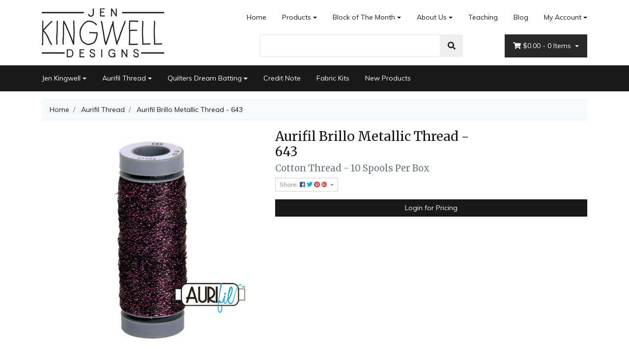

--- FILE ---
content_type: text/html; charset=utf-8
request_url: https://www.jenkingwelldesigns.com/aurifil-brillo-metallic-thread-643
body_size: 21635
content:
<!DOCTYPE html>
<html lang="en">
<head itemscope itemtype="http://schema.org/WebSite">
	<meta http-equiv="Content-Type" content="text/html; charset=utf-8"/>
<meta name="keywords" content="Aurifil,Aurifil Brillo Metallic Thread - 643"/>
<meta name="description" content="Aurifil Brillo Metallic Thread - 643 - Aurifil"/>
<meta name="viewport" content="width=device-width, initial-scale=1, shrink-to-fit=no">
<meta name="csrf-token" content="f4110aa7f5ee51e17db65b2856dc4f802bf84fb1,b6171e56e3025ee3547abc8bf7ecf3bf7b617b6f,1768900556"/>
<meta property="og:image" content="https://www.jenkingwelldesigns.com/assets/full/BRLO643.jpg?20200709032025"/>
<meta property="og:title" content="Aurifil Brillo Metallic Thread - 643"/>
<meta property="og:site_name" content="jenkingwelldesigns.com"/>
<meta property="og:type" content="product"/>
<meta property="og:url" content="https://www.jenkingwelldesigns.com/aurifil-brillo-metallic-thread-643"/>
<meta property="og:description" content="Aurifil Brillo Metallic Thread - 643 - Aurifil"/>
<title itemprop='name'>Aurifil Brillo Metallic Thread - 643</title>
<link rel="canonical" href="https://www.jenkingwelldesigns.com/aurifil-brillo-metallic-thread-643" itemprop="url"/>
<link rel="shortcut icon" href="/assets/favicon_logo.png?1761173170"/>
<!-- Neto Assets -->
<link rel="dns-prefetch preconnect" href="//assets.netostatic.com">
<link rel="dns-prefetch" href="//use.fontawesome.com">
<link rel="dns-prefetch" href="//google-analytics.com">
<link rel="stylesheet" type="text/css" href="https://use.fontawesome.com/releases/v5.7.2/css/all.css" media="all"/>
<link rel="stylesheet" type="text/css" href="https://cdn.neto.com.au/assets/neto-cdn/jquery_ui/1.12.1/jquery-ui.min.css" media="all"/>
<!--[if lte IE 8]>
	<script type="text/javascript" src="https://cdn.neto.com.au/assets/neto-cdn/html5shiv/3.7.0/html5shiv.js"></script>
	<script type="text/javascript" src="https://cdn.neto.com.au/assets/neto-cdn/respond.js/1.3.0/respond.min.js"></script>
<![endif]-->
<!-- Begin: Script 101 -->
<!-- Google Analytics -->
<script>
(function(i,s,o,g,r,a,m){i['GoogleAnalyticsObject']=r;i[r]=i[r]||function(){
(i[r].q=i[r].q||[]).push(arguments)},i[r].l=1*new Date();a=s.createElement(o),
m=s.getElementsByTagName(o)[0];a.async=1;a.src=g;m.parentNode.insertBefore(a,m)
})(window,document,'script','//www.google-analytics.com/analytics.js','ga');
ga('create', 'UA-189045656-1', 'auto');
</script>
<!-- End Google Analytics -->
<!-- End: Script 101 -->


	<link rel="preload" href="/assets/themes/2020-01-storefront-385535/css/app.css?1761173170" as="style">
	<link rel="preload" href="/assets/themes/2020-01-storefront-385535/css/style.css?1761173170" as="style">
	<link class="theme-selector" rel="stylesheet" type="text/css" href="/assets/themes/2020-01-storefront-385535/css/app.css?1761173170" media="all"/>
	<link rel="stylesheet" type="text/css" href="/assets/themes/2020-01-storefront-385535/css/style.css?1761173170" media="all"/>
</head>
<body id="n_product" class="n_2020-01-storefront-385535">
	<div class="container wrapper-header">
		<div class="row py-3 align-items-center">
			<div class="col-12 col-sm-4 wrapper-logo text-center text-sm-left">
				<a href="https://www.jenkingwelldesigns.com" title="Jen Kingwell Designs">
					<img class="logo" src="/assets/website_logo.png?1761173170" alt="Jen Kingwell Designs" />
				</a>
			</div>
			<div class="col-12 col-sm-8">
				<div class="row">
					<div class="d-none d-sm-block col-12 text-right">
						<ul class="nav justify-content-end pb-3"><li class="nav-item ">
									<a href="/" class="nav-link ">Home</a>
									</li><li class="nav-item dropdown dropdown-hover ">
									<a href="/products/" class="nav-link dropdown-toggle">Products</a>
									<ul class="dropdown-menu">
											<li class="">
									<a href="https://www.jenkingwelldesigns.com/new-products/~-224" class="nuhover dropdown-item ">New Products</a>
									</li><li class="">
									<a href="/jen-kingwell/" class="nuhover dropdown-item ">Jen Kingwell Products</a>
									</li><li class="">
									<a href="/aurifil-thread/" class="nuhover dropdown-item ">Aurifil Thread Products</a>
									</li><li class="">
									<a href="/discount-aurifil-colour-bundles/" class="nuhover dropdown-item ">Discount Aurifil Colour Bundles</a>
									</li><li class="">
									<a href="/quilters-dream-batting/" class="nuhover dropdown-item ">Quilters Dream Batting Products</a>
									</li><li class="">
									<a href="/online-classes-with-jen/" class="nuhover dropdown-item ">Online Classes</a>
									</li><li class="">
									<a href="/pattern_clarifications" class="nuhover dropdown-item ">Pattern Clarifications & Corrections</a>
									</li><li class="">
									<a href="/hints-and-tips/" class="nuhover dropdown-item ">Hints & Tips</a>
									</li>
										</ul>
									</li><li class="nav-item dropdown dropdown-hover ">
									<a href="/block-of-the-month/" class="nav-link dropdown-toggle">Block of The Month</a>
									<ul class="dropdown-menu">
											<li class="">
									<a href="https://www.jenkingwelldesigns.com/pick-a-petal/" class="nuhover dropdown-item ">Pick a Petal</a>
									</li><li class="">
									<a href="https://www.jenkingwelldesigns.com/block-of-maroc/" class="nuhover dropdown-item ">Block of Maroc</a>
									</li><li class="">
									<a href="/bom/burrows-boughs/" class="nuhover dropdown-item ">Burrows & Boughs</a>
									</li><li class="">
									<a href="/bom/caution-curves-ahead/" class="nuhover dropdown-item ">Caution! Curves Ahead</a>
									</li><li class="">
									<a href="/aurifil-thread-clubs/" class="nuhover dropdown-item ">Aurifil Thread Clubs</a>
									</li>
										</ul>
									</li><li class="nav-item dropdown dropdown-hover ">
									<a href="/about-us/" class="nav-link dropdown-toggle">About Us</a>
									<ul class="dropdown-menu">
											<li class="">
									<a href="/form/contact-us/" class="nuhover dropdown-item ">Contact Us</a>
									</li><li class="">
									<a href="/sales-reps/" class="nuhover dropdown-item ">Sales Reps</a>
									</li><li class="">
									<a href="/store-finder/" class="nuhover dropdown-item ">Store Finder</a>
									</li>
										</ul>
									</li><li class="nav-item ">
									<a href="/wheres-jen/" class="nav-link ">Teaching</a>
									</li><li class="nav-item ">
									<a href="/blog/" class="nav-link ">Blog</a>
									</li><li class="nav-item dropdown dropdown-hover">
										<a class="nav-link pr-0 dropdown-toggle" href="https://www.jenkingwelldesigns.com/_myacct" aria-label="Account dropdown">My Account</a>
										<ul class="dropdown-menu">
											<li><a class="dropdown-item" href="https://www.jenkingwelldesigns.com/_myacct">Account Home</a></li>
											<li><a class="dropdown-item" href="https://www.jenkingwelldesigns.com/_myacct#orders">Orders</a></li>
											<li><a class="dropdown-item" href="https://www.jenkingwelldesigns.com/_myacct#quotes">Quotes</a></li>
											<li><a class="dropdown-item" href="https://www.jenkingwelldesigns.com/_myacct/payrec">Pay Invoices</a></li>
											<li><a class="dropdown-item" href="https://www.jenkingwelldesigns.com/_myacct/favourites">Favourites</a></li>
											<li><a class="dropdown-item" href="https://www.jenkingwelldesigns.com/_myacct/wishlist">Wishlists</a></li>
											<li><a class="dropdown-item" href="https://www.jenkingwelldesigns.com/_myacct/warranty">Resolution Centre</a></li>
											<li><a class="dropdown-item" href="https://www.jenkingwelldesigns.com/_myacct/edit_account">Edit My Details</a></li>
											<li><a class="dropdown-item" href="https://www.jenkingwelldesigns.com/_myacct/edit_address">Edit My Address Book</a></li>
											<li class="divider"></li>
											<span nloader-content-id="0qbnqL6nOcN-CSLaU0GU3fL6-LTnwvVqYnooCD9erc84aRuy77rwMz-AvD2G3RY79UGsf-03B6tEwCHzjdbuxA" nloader-content="[base64]" nloader-data="2Pi9jXLm9PjqKbsYvX9hrFbDY8Xs9Ag7jlAdDIkuCWU"></span></ul>
									</li>
								</ul>
					</div>
				</div>
				<div class="row">
					<div class="col-12 col-sm-6 col-md-7 offset-md-1">
						<div class="header-search pt-3 pt-sm-0">
							<form name="productsearch" method="get" action="/">
								<input type="hidden" name="rf" value="kw" />
								<div class="input-group input-group-lg">
									<input class="form-control ajax_search" value="" id="name_search" autocomplete="off" name="kw" type="text" />
									<span class="input-group-append">
										<button type="submit" value="Search" class="btn btn-default"><i class="fa fa-search"></i></button>
									</span>
								</div>
							</form>
						</div>
					</div>
					<div class="col-sm-5 col-md-4 d-none d-sm-block">
						<div id="header-cart" class="btn-group float-right">
							<a href="https://www.jenkingwelldesigns.com/_mycart?tkn=cart&ts=1768900556877333" class="btn btn-success dropdown-toggle" data-toggle="dropdown" id="cartcontentsheader">
								<i class="fa fa-shopping-cart"></i>
								<span rel="a2c_sub_total" class="d-none d-lg-inline-block">
								$0.00
								</span> -
								<span rel="a2c_item_count">0</span> Items
							</a>
							<ul class="dropdown-menu">
									<li class="box" id="neto-dropdown">
										<div class="body padding" id="cartcontents"></div>
										<div class="footer"></div>
									</li>
								</ul>
							</div>
					</div>
				</div>
			</div>
		</div>
	</div>
 <!--   <div class="navbar navbar-default navbar-expand-md flex-md-row-reverse"> -->
    <nav class="navbar navbar-default navbar-small navbar-expand-md" role="navigation" aria-label="Main Menu">
		<ul class="nMobileNav">
		    <li><a href="#" class="nToggleMenu" data-target=".navbar-responsive-collapse"><span class="icon"><i class="fa fa-bars"></i></span><br>Menu</a></li> -->
			<li><a href="#" class="nToggleMenu" data-target=".navbar-responsive-collapse2"><span class="icon"><i class="fa fa-gift"></i></span><br>Shop</a></li>
<!--		<li><a href="/products"><span class="icon"><i class="fa fa-gift"></i></span><br>Shop</a></li> -->
			<li><a href="https://www.jenkingwelldesigns.com/_mycart?tkn=cart&ts=1768900556265741"><span class="icon">
			    <i class="fa fa-shopping-cart"></i></span><br>
				Cart (<span rel="a2c_item_count">0</span>)
			</a></li>
			<li><a href="/_myacct/"><span class="icon"><i class="fa fa-user"></i></span><br>Account</a></li>
		</ul>
		<div class="container">
			<div class="collapse navbar-collapse navbar-responsive-collapse2">
				<ul class="navbar-nav mr-auto">
					<li class="dropdown dropdown-hover">
								<a href="https://www.jenkingwelldesigns.com/jen-kingwell/" class="nav-link dropdown-toggle">Jen Kingwell</a>
								<ul class="dropdown-menu">
										<li class="">
									<a href="https://www.jenkingwelldesigns.com/jen-kingwell/booklets/" class="nuhover dropdown-item">Booklets</a>
									</li><li class="">
									<a href="https://www.jenkingwelldesigns.com/books/" class="nuhover dropdown-item">Books</a>
									</li><li class="">
									<a href="https://www.jenkingwelldesigns.com/english-paper-piecing/" class="nuhover dropdown-item">English Paper Piecing</a>
									</li><li class="">
									<a href="https://www.jenkingwelldesigns.com/jen-kingwell/foundation-paper-piecing/" class="nuhover dropdown-item">Foundation Paper Piecing</a>
									</li><li class="dropdown dropdown-hover">
									<a href="https://www.jenkingwelldesigns.com/jen-kingwell/collective/" class="nuhover dropdown-item">Jen Kingwell Collective</a>
									<ul class="dropdown-menu dropdown-menu-horizontal">
											<li><a class="dropdown-item pl-5 pl-sm-4" href="https://www.jenkingwelldesigns.com/jen-kingwell/jen-kingwell-collective/louise-papas/">Louise Papas</a></li>
										</ul>
									</li><li class="">
									<a href="https://www.jenkingwelldesigns.com/jen-kingwell/notions/" class="nuhover dropdown-item">Notions</a>
									</li><li class="">
									<a href="https://www.jenkingwelldesigns.com/jen-kingwell/patterns/" class="nuhover dropdown-item">Patterns</a>
									</li><li class="dropdown dropdown-hover">
									<a href="https://www.jenkingwelldesigns.com/jen-kingwell/postcard-projects/" class="nuhover dropdown-item">Postcard Projects</a>
									<ul class="dropdown-menu dropdown-menu-horizontal">
											<li><a class="dropdown-item pl-5 pl-sm-4" href="https://www.jenkingwelldesigns.com/postcard-partners/">Postcard Partners</a></li>
										</ul>
									</li><li class="">
									<a href="https://www.jenkingwelldesigns.com/jen-kingwell/templates/" class="nuhover dropdown-item">Templates</a>
									</li><li class="">
									<a href="https://www.jenkingwelldesigns.com/jen-kingwell/tempters/" class="nuhover dropdown-item">Tempters</a>
									</li>
									</ul>
								</li><li class="dropdown dropdown-hover">
								<a href="https://www.jenkingwelldesigns.com/aurifil-thread/" class="nav-link dropdown-toggle">Aurifil Thread</a>
								<ul class="dropdown-menu">
										<li class="dropdown dropdown-hover">
									<a href="https://www.jenkingwelldesigns.com/aurifil-thread/cotton-12wt/" class="nuhover dropdown-item">Cotton 12wt</a>
									<ul class="dropdown-menu dropdown-menu-horizontal">
											<li><a class="dropdown-item pl-5 pl-sm-4" href="https://www.jenkingwelldesigns.com/aurifil-thread/cotton/12wt-50m-spool/">12wt 50m Spool</a></li><li><a class="dropdown-item pl-5 pl-sm-4" href="https://www.jenkingwelldesigns.com/aurifil-thread/cotton/12wt-325m-spool/">12wt 325m Spool</a></li>
										</ul>
									</li><li class="dropdown dropdown-hover">
									<a href="https://www.jenkingwelldesigns.com/aurifil-thread/cotton-28wt/" class="nuhover dropdown-item">Cotton 28wt</a>
									<ul class="dropdown-menu dropdown-menu-horizontal">
											<li><a class="dropdown-item pl-5 pl-sm-4" href="https://www.jenkingwelldesigns.com/aurifil-thread/cotton/28wt-100m-spool/">28wt 100m Spool</a></li><li><a class="dropdown-item pl-5 pl-sm-4" href="https://www.jenkingwelldesigns.com/aurifil-thread/cotton/28wt-750m-spool/">28wt 750m Spool</a></li><li><a class="dropdown-item pl-5 pl-sm-4" href="https://www.jenkingwelldesigns.com/28wt-3300m-cone/">28wt 3300m cone</a></li>
										</ul>
									</li><li class="dropdown dropdown-hover">
									<a href="https://www.jenkingwelldesigns.com/aurifil-thread/cotton-40wt/" class="nuhover dropdown-item">Cotton 40wt</a>
									<ul class="dropdown-menu dropdown-menu-horizontal">
											<li><a class="dropdown-item pl-5 pl-sm-4" href="https://www.jenkingwelldesigns.com/aurifil-thread/cotton/40wt-150m-spool/">40wt 150m Spool</a></li><li><a class="dropdown-item pl-5 pl-sm-4" href="https://www.jenkingwelldesigns.com/aurifil-thread/cotton/40wt-1000m-spool/">40wt 1000m Spool</a></li><li><a class="dropdown-item pl-5 pl-sm-4" href="https://www.jenkingwelldesigns.com/40-3wt-3000m-cone/">40/3wt 3000m cone</a></li><li><a class="dropdown-item pl-5 pl-sm-4" href="https://www.jenkingwelldesigns.com/aurifil-thread/cotton-40wt/40wt-4700m-cone/">40wt 4700m Cone</a></li>
										</ul>
									</li><li class="dropdown dropdown-hover">
									<a href="https://www.jenkingwelldesigns.com/aurifil-thread/cotton/" class="nuhover dropdown-item">Cotton 50wt</a>
									<ul class="dropdown-menu dropdown-menu-horizontal">
											<li><a class="dropdown-item pl-5 pl-sm-4" href="https://www.jenkingwelldesigns.com/aurifil-thread/cotton/50wt-200m-spool/">50wt 200m Spool</a></li><li><a class="dropdown-item pl-5 pl-sm-4" href="https://www.jenkingwelldesigns.com/aurifil-thread/cotton/50wt-1300m-spool/">50wt 1300m Spool</a></li><li><a class="dropdown-item pl-5 pl-sm-4" href="https://www.jenkingwelldesigns.com/50wt-5900m-cone/">50wt 5900m Cone</a></li>
										</ul>
									</li><li class="dropdown dropdown-hover">
									<a href="https://www.jenkingwelldesigns.com/aurifil-thread/cotton/80wt-280m-spool/" class="nuhover dropdown-item">Cotton 80wt</a>
									<ul class="dropdown-menu dropdown-menu-horizontal">
											<li><a class="dropdown-item pl-5 pl-sm-4" href="https://www.jenkingwelldesigns.com/aurifil-thread/cotton-80wt/80wt-280m-spool/">80wt 280m Spool</a></li>
										</ul>
									</li><li class="">
									<a href="https://www.jenkingwelldesigns.com/aurifil-thread/floss/" class="nuhover dropdown-item">Cotton Floss</a>
									</li><li class="">
									<a href="https://www.jenkingwelldesigns.com/colour-charts/" class="nuhover dropdown-item">Colour Charts</a>
									</li><li class="">
									<a href="https://www.jenkingwelldesigns.com/aurifil-thread/brillo-metallic/" class="nuhover dropdown-item">Brillo</a>
									</li><li class="dropdown dropdown-hover">
									<a href="https://www.jenkingwelldesigns.com/aurifil-thread/lana-wool/" class="nuhover dropdown-item">Lana Wool</a>
									<ul class="dropdown-menu dropdown-menu-horizontal">
											<li><a class="dropdown-item pl-5 pl-sm-4" href="https://www.jenkingwelldesigns.com/aurifil-thread/lana-wool/lana-12wt-50m-spool/">Wool 50m Spool</a></li><li><a class="dropdown-item pl-5 pl-sm-4" href="https://www.jenkingwelldesigns.com/aurifil-thread/lana-wool/lana-12wt-350m-spool/">Wool 350m Spool</a></li>
										</ul>
									</li><li class="">
									<a href="https://www.jenkingwelldesigns.com/aurifil-thread-accessories/" class="nuhover dropdown-item">Aurifil Thread Accessories</a>
									</li><li class="">
									<a href="https://www.jenkingwelldesigns.com/cotton-8wt/" class="nuhover dropdown-item">Cotton 8wt</a>
									</li><li class="">
									<a href="https://www.jenkingwelldesigns.com/aurifil-thread/monofilament/" class="nuhover dropdown-item">Monofilament</a>
									</li><li class="">
									<a href="https://www.jenkingwelldesigns.com/polyester-36wt/" class="nuhover dropdown-item">Polyester 36wt</a>
									</li><li class="dropdown dropdown-hover">
									<a href="https://www.jenkingwelldesigns.com/aurifil-thread/thread-collections/" class="nuhover dropdown-item">Thread Collections</a>
									<ul class="dropdown-menu dropdown-menu-horizontal">
											<li><a class="dropdown-item pl-5 pl-sm-4" href="https://www.jenkingwelldesigns.com/aurifil-thread/thread-collections/color-builders/">Color Builders</a></li><li><a class="dropdown-item pl-5 pl-sm-4" href="https://www.jenkingwelldesigns.com/designer-thread-collections/">Designer Thread Collections</a></li><li><a class="dropdown-item pl-5 pl-sm-4" href="https://www.jenkingwelldesigns.com/discount-colour-bundles/">Discount Colour Bundles</a></li><li><a class="dropdown-item pl-5 pl-sm-4" href="https://www.jenkingwelldesigns.com/full-selection/">Full Selection</a></li>
										</ul>
									</li>
									</ul>
								</li><li class="dropdown dropdown-hover">
								<a href="https://www.jenkingwelldesigns.com/quilters-dream-batting/" class="nav-link dropdown-toggle">Quilters Dream Batting</a>
								<ul class="dropdown-menu">
										<li class="">
									<a href="https://www.jenkingwelldesigns.com/quilters-dream-batting/cotton-batting/" class="nuhover dropdown-item">Cotton Batting</a>
									</li><li class="">
									<a href="https://www.jenkingwelldesigns.com/quilters-dream-batting/cotton-polyester-blend-batting/" class="nuhover dropdown-item">Cotton/Polyester Blend Batting</a>
									</li><li class="">
									<a href="https://www.jenkingwelldesigns.com/quilters-dream-batting/polyester-batting/" class="nuhover dropdown-item">Polyester Batting</a>
									</li><li class="">
									<a href="https://www.jenkingwelldesigns.com/quilters-dream-batting/wool-batting/" class="nuhover dropdown-item">Wool Batting</a>
									</li>
									</ul>
								</li><li class="">
								<a href="https://www.jenkingwelldesigns.com/credit-note/" class="nav-link ">Credit Note </a>
								</li><li class="">
								<a href="https://www.jenkingwelldesigns.com/fabric-kits/" class="nav-link ">Fabric Kits</a>
								</li><li class="">
								<a href="https://www.jenkingwelldesigns.com/new-products/~-224" class="nav-link ">New Products</a>
								</li>
					</ul>
			</div>
			<div class="collapse navbar-responsive-collapse">
				<ul class="navbar-nav mr-auto"><li class="">
								<a href="/" class="nav-link ">Home</a>
								</li><li class="dropdown dropdown-hover">
								<a href="/products/" class="nav-link dropdown-toggle">Products</a>
								<ul class="dropdown-menu">
										<li class="">
									<a href="https://www.jenkingwelldesigns.com/new-products/~-224" class="nuhover dropdown-item">New Products</a>
									</li><li class="">
									<a href="/jen-kingwell/" class="nuhover dropdown-item">Jen Kingwell Products</a>
									</li><li class="">
									<a href="/aurifil-thread/" class="nuhover dropdown-item">Aurifil Thread Products</a>
									</li><li class="">
									<a href="/discount-aurifil-colour-bundles/" class="nuhover dropdown-item">Discount Aurifil Colour Bundles</a>
									</li><li class="">
									<a href="/quilters-dream-batting/" class="nuhover dropdown-item">Quilters Dream Batting Products</a>
									</li><li class="">
									<a href="/online-classes-with-jen/" class="nuhover dropdown-item">Online Classes</a>
									</li><li class="">
									<a href="/pattern_clarifications" class="nuhover dropdown-item">Pattern Clarifications & Corrections</a>
									</li><li class="">
									<a href="/hints-and-tips/" class="nuhover dropdown-item">Hints & Tips</a>
									</li>
									</ul>
								</li><li class="dropdown dropdown-hover">
								<a href="/block-of-the-month/" class="nav-link dropdown-toggle">Block of The Month</a>
								<ul class="dropdown-menu">
										<li class="">
									<a href="https://www.jenkingwelldesigns.com/pick-a-petal/" class="nuhover dropdown-item">Pick a Petal</a>
									</li><li class="">
									<a href="https://www.jenkingwelldesigns.com/block-of-maroc/" class="nuhover dropdown-item">Block of Maroc</a>
									</li><li class="">
									<a href="/bom/burrows-boughs/" class="nuhover dropdown-item">Burrows & Boughs</a>
									</li><li class="">
									<a href="/bom/caution-curves-ahead/" class="nuhover dropdown-item">Caution! Curves Ahead</a>
									</li><li class="">
									<a href="/aurifil-thread-clubs/" class="nuhover dropdown-item">Aurifil Thread Clubs</a>
									</li>
									</ul>
								</li><li class="dropdown dropdown-hover">
								<a href="/about-us/" class="nav-link dropdown-toggle">About Us</a>
								<ul class="dropdown-menu">
										<li class="">
									<a href="/form/contact-us/" class="nuhover dropdown-item">Contact Us</a>
									</li><li class="">
									<a href="/sales-reps/" class="nuhover dropdown-item">Sales Reps</a>
									</li><li class="">
									<a href="/store-finder/" class="nuhover dropdown-item">Store Finder</a>
									</li>
									</ul>
								</li><li class="">
								<a href="/wheres-jen/" class="nav-link ">Teaching</a>
								</li><li class="">
								<a href="/blog/" class="nav-link ">Blog</a>
								</li></ul>
				
			</div>
		</div>
	</nav>
	
	<div id="main-content" role="main" class="container">
			<div class="row">
	
<div class="col-12">
		<nav aria-label="breadcrumb">
					<ol class="breadcrumb" itemscope itemtype="http://schema.org/BreadcrumbList">
						<li class="breadcrumb-item" itemprop="itemListElement" itemscope itemtype="http://schema.org/ListItem">
							<a href="https://www.jenkingwelldesigns.com" itemprop="item"><span itemprop="name">Home</span></a>
							<meta itemprop="position" content="0" />
						</li><li class="breadcrumb-item" itemprop="itemListElement" itemscope itemtype="http://schema.org/ListItem">
							<a href="/aurifil-thread/" itemprop="item"><span itemprop="name">Aurifil Thread</span></a>
							<meta itemprop="position" content="1" />
						</li><li class="breadcrumb-item" itemprop="itemListElement" itemscope itemtype="http://schema.org/ListItem">
							<a href="/aurifil-brillo-metallic-thread-643" itemprop="item"><span itemprop="name">Aurifil Brillo Metallic Thread - 643</span></a>
							<meta itemprop="position" content="2" />
						</li></ol>
				</nav>
		<div class="row" itemscope itemtype="http://schema.org/Product">
			<section class="col-12 col-lg-5" role="contentinfo" aria-label="Product images">
				<div id="_jstl__images"><input type="hidden" id="_jstl__images_k0" value="template"/><input type="hidden" id="_jstl__images_v0" value="aW1hZ2Vz"/><input type="hidden" id="_jstl__images_k1" value="type"/><input type="hidden" id="_jstl__images_v1" value="aXRlbQ"/><input type="hidden" id="_jstl__images_k2" value="onreload"/><input type="hidden" id="_jstl__images_v2" value=""/><input type="hidden" id="_jstl__images_k3" value="content_id"/><input type="hidden" id="_jstl__images_v3" value="98"/><input type="hidden" id="_jstl__images_k4" value="sku"/><input type="hidden" id="_jstl__images_v4" value="BRLO643"/><input type="hidden" id="_jstl__images_k5" value="preview"/><input type="hidden" id="_jstl__images_v5" value="y"/><div id="_jstl__images_r"><div class="main-image text-center">
	<a href="/assets/full/BRLO643.jpg?20200709032025" data-lightbox="product-lightbox" data-title="Product main image" rel="product_images">
		<div class="zoom">
			<img src="/assets/full/BRLO643.jpg?20200709032025" class="d-none" aria-hidden="true">
			<img src="/assets/thumbL/BRLO643.jpg?20200709032025" rel="itmimgBRLO643" alt="Product main image" border="0" id="main-image" itemprop="image">
		</div>
	</a>
</div>
<br />
<div class="row align-items-center">

</div></div></div>
			</section>
			<section class="col-12 col-lg-7" role="contentinfo" aria-label="Products information">
				<div id="_jstl__header"><input type="hidden" id="_jstl__header_k0" value="template"/><input type="hidden" id="_jstl__header_v0" value="aGVhZGVy"/><input type="hidden" id="_jstl__header_k1" value="type"/><input type="hidden" id="_jstl__header_v1" value="aXRlbQ"/><input type="hidden" id="_jstl__header_k2" value="preview"/><input type="hidden" id="_jstl__header_v2" value="y"/><input type="hidden" id="_jstl__header_k3" value="sku"/><input type="hidden" id="_jstl__header_v3" value="BRLO643"/><input type="hidden" id="_jstl__header_k4" value="content_id"/><input type="hidden" id="_jstl__header_v4" value="98"/><input type="hidden" id="_jstl__header_k5" value="onreload"/><input type="hidden" id="_jstl__header_v5" value=""/><div id="_jstl__header_r"><div class="row">
	<meta itemprop="itemCondition" content="NewCondition">
	<meta itemprop="brand" content="Aurifil"/>
	<div class="wrapper-product-title col-sm-8">
		<h1 itemprop="name" aria-label="Product Name">
			Aurifil Brillo Metallic Thread - 643
		</h1>
		<h3 class="text-muted" role="heading" aria-label="Product Subtitle">Cotton Thread - 10 Spools Per Box</h3>
		<div id="_jstl__reviews"><input type="hidden" id="_jstl__reviews_k0" value="template"/><input type="hidden" id="_jstl__reviews_v0" value="cmV2aWV3cw"/><input type="hidden" id="_jstl__reviews_k1" value="type"/><input type="hidden" id="_jstl__reviews_v1" value="aXRlbQ"/><input type="hidden" id="_jstl__reviews_k2" value="onreload"/><input type="hidden" id="_jstl__reviews_v2" value=""/><input type="hidden" id="_jstl__reviews_k3" value="content_id"/><input type="hidden" id="_jstl__reviews_v3" value="98"/><input type="hidden" id="_jstl__reviews_k4" value="sku"/><input type="hidden" id="_jstl__reviews_v4" value="BRLO643"/><div id="_jstl__reviews_r"></div></div>

		<div class="dropdown">
			<button class="btn btn-outline-secondary btn-sm dropdown-toggle" type="button" id="dropdownMenuBRLO643" data-toggle="dropdown" aria-controls="shareDropdownBRLO643" aria-label="Share product">
				Share: <i class="fab fa-facebook text-facebook" aria-hidden="true"></i>
				<i class="fab fa-twitter text-twitter" aria-hidden="true"></i>
				<i class="fab fa-pinterest text-pinterest" aria-hidden="true"></i>
				<i class="fab fa-google-plus text-google-plus" aria-hidden="true"></i>
				<span class="caret"></span>
			</button>
			<ul id="shareDropdownBRLO643" class="dropdown-menu" aria-labelledby="dropdownMenuBRLO643">
				<li><a class="dropdown-item js-social-share" href="//www.facebook.com/sharer/sharer.php?u=https%3A%2F%2Fwww.jenkingwelldesigns.com%2Faurifil-brillo-metallic-thread-643"><i class="fab fa-facebook text-facebook" aria-hidden="true"></i> Facebook</a></li>
				<li><a class="dropdown-item js-social-share" href="//twitter.com/intent/tweet/?text=Aurifil%20Brillo%20Metallic%20Thread%20-%20643&amp;url=https%3A%2F%2Fwww.jenkingwelldesigns.com%2Faurifil-brillo-metallic-thread-643"><i class="fab fa-twitter text-twitter" aria-hidden="true"></i> Twitter</a></li>
				<li><a class="dropdown-item js-social-share" href="//www.pinterest.com/pin/create/button/?url=https%3A%2F%2Fwww.jenkingwelldesigns.com%2Faurifil-brillo-metallic-thread-643&amp;media=https%3A%2F%2Fwww.jenkingwelldesigns.com%2Fassets%2Ffull%2FBRLO643.jpg%3F20200709032025&amp;description=Aurifil%20Brillo%20Metallic%20Thread%20-%20643"><i class="fab fa-pinterest text-pinterest" aria-hidden="true"></i> Pinterest</a></li>
				<li><a class="dropdown-item js-social-share" href="//plus.google.com/share?url=https%3A%2F%2Fwww.jenkingwelldesigns.com%2Faurifil-brillo-metallic-thread-643"><i class="fab fa-google-plus text-google-plus" aria-hidden="true"></i> Google+</a></li>
			</ul>
		</div>
	</div>
	</div></div></div>
				<!-- child products -->
				<form autocomplete="off" class="variation-wrapper">
  
  
  </form>
				<!-- addtocart functionality -->
					<div id="_jstl__buying_options"><input type="hidden" id="_jstl__buying_options_k0" value="template"/><input type="hidden" id="_jstl__buying_options_v0" value="YnV5aW5nX29wdGlvbnM"/><input type="hidden" id="_jstl__buying_options_k1" value="type"/><input type="hidden" id="_jstl__buying_options_v1" value="aXRlbQ"/><input type="hidden" id="_jstl__buying_options_k2" value="preview"/><input type="hidden" id="_jstl__buying_options_v2" value="y"/><input type="hidden" id="_jstl__buying_options_k3" value="sku"/><input type="hidden" id="_jstl__buying_options_v3" value="BRLO643"/><input type="hidden" id="_jstl__buying_options_k4" value="content_id"/><input type="hidden" id="_jstl__buying_options_v4" value="98"/><input type="hidden" id="_jstl__buying_options_k5" value="onreload"/><input type="hidden" id="_jstl__buying_options_v5" value=""/><div id="_jstl__buying_options_r"><a class="btn btn-primary btn-block mt-3" href="https://www.jenkingwelldesigns.com/_myacct/login">Login for Pricing</a>
</div></div>
				</section>
		</div>
		<div class="row mt-2">
				
				
				<div class="col-12">
					<div class="tabbable">
	<ul class="nav nav-tabs" role="tablist">
		<li class="nav-item" id="tabDescription" role="tab" aria-controls="description" aria-selected="true">
			<a class="nav-link active" href="#description" data-toggle="tab">Description</a>
		</li>
		<li class="nav-item" id="tabSpecifications" role="tab" aria-controls="specifications" aria-selected="false">
			<a class="nav-link" href="#specifications" data-toggle="tab">Specifications</a>
		</li>
		</ul>
	<div class="tab-content pt-3">
		<div class="tab-pane active" id="description" role="tabpanel" aria-labelledby="tabDescription">
			<div class="card">
				<div class="card-header py-1 px-2" id="headingDescription">
					<h5 class="mb-0">
						<button class="btn btn-link btn-block text-left" type="button" data-toggle="collapse" data-target="#accordionDescription" aria-expanded="true" aria-controls="accordionDescription">
							Description
						</button>
					</h5>
				</div>
				<div id="accordionDescription" class="collapse" aria-labelledby="headingDescription">
					<div class="card-body p-md-0">
						<section class="productdetails n-responsive-content" aria-label="Product Description">
							Brillo Metallic Thread - 22% Nylon and 80% Polyester. Suitable for Hand and Machine Stitching. A smooth strong thread which is easy to thread and stitch. 
						</section>
						<p class="small">
							(<span itemprop="productID">BRLO643</span>)
						</p>
					</div>
				</div>
			</div>
		</div>
		<div class="tab-pane" id="specifications" role="tabpanel" aria-labelledby="tabSpecifications">
			<div class="card">
				<div class="card-header py-1 px-2" id="headingSpecificatoin">
					<h5 class="mb-0">
						<button class="btn btn-link btn-block text-left" type="button" data-toggle="collapse" data-target="#accordionSpecifications" aria-expanded="true" aria-controls="accordionSpecifications">
							Specifications
						</button>
					</h5>
				</div>
				<div id="accordionSpecifications" class="collapse" aria-labelledby="headingSpecificatoin">
					<div class="card-body p-md-0">
						<table class="table">
							<tbody>
								<tr>
									<td><strong>SKU</strong></td>
									<td>BRLO643</td>
								</tr>
								<tr>
										<td><strong>Brand</strong></td>
										<td>Aurifil</td>
									</tr>
								<tr>
										<td><strong>Shipping Weight</strong></td>
										<td>0.0200kg</td>
									</tr>
								<tr>
										<td><strong>Shipping Width</strong></td>
										<td>0.022m</td>
									</tr>
								<tr>
										<td><strong>Shipping Height</strong></td>
										<td>0.050m</td>
									</tr>
								<tr>
										<td><strong>Shipping Length</strong></td>
										<td>0.077m</td>
									</tr>
								<tr>
										<td><strong>Shipping Cubic</strong></td>
										<td>0.000041000m3</td>
									</tr>
								<tr>
										<td><strong>Unit Of Measure</strong></td>
										<td>each</td>
									</tr>
								</tbody>
						</table>
					</div>
				</div>
			</div>
		</div>
		</div><!--/.tab-content-->
</div><!--/.tabbable-->
					</div>
				<div class="col-12">
					
					
					
					<hr aria-hidden="true"/>
						<h3 class="h2">More From This Category</h3>
						<div class="row products-row"><article class="col-8 col-sm-6 col-lg-4 col-xl-3 pb-2" role="article" aria-label="Product thumbnail">
	<div class="card thumbnail card-body" itemscope itemtype="http://schema.org/Product">
		<meta itemprop="brand" content="Aurifil"/>
		<meta itemprop="mpn" content="BMK50SP200-4653"/>
		<a href="https://www.jenkingwelldesigns.com/aurifil-50wt-cotton-mako-200m-spool-4653-spring-pr" class="thumbnail-image pb-2">
			<img src="/assets/thumb/BMK50SP200-4653.png?20200709031627" itemprop="image" class="product-image img-fluid" alt="Aurifil 50wt Cotton Mako&#39; 200m Spool - 4653 - Spring Prairie" rel="itmimgBMK50SP200-4653">
		</a>
		<p class="card-title h4" itemprop="name"><a href="https://www.jenkingwelldesigns.com/aurifil-50wt-cotton-mako-200m-spool-4653-spring-pr">Aurifil 50wt Cotton Mako' 200m Spool - 4653 - Spri</a></p>
		<a class="btn btn-primary btn-block mt-3" href="https://www.jenkingwelldesigns.com/_myacct/login">Login for Pricing</a>
        </div>
</article>
<article class="col-8 col-sm-6 col-lg-4 col-xl-3 pb-2" role="article" aria-label="Product thumbnail">
	<div class="card thumbnail card-body" itemscope itemtype="http://schema.org/Product">
		<meta itemprop="brand" content="Aurifil"/>
		<meta itemprop="mpn" content="AC40CP3-002"/>
		<a href="https://www.jenkingwelldesigns.com/aurifil-color-builder-endangered-species-40wt-red" class="thumbnail-image pb-2">
			<img src="/assets/thumb/AC40CP3-002.jpg?20210713113921" itemprop="image" class="product-image img-fluid" alt="Aurifil Color Builder - Endangered Species 40wt - Red Panda" rel="itmimgAC40CP3-002">
		</a>
		<p class="card-title h4" itemprop="name"><a href="https://www.jenkingwelldesigns.com/aurifil-color-builder-endangered-species-40wt-red">Aurifil Color Builder - Endangered Species 40wt - </a></p>
		<a class="btn btn-primary btn-block mt-3" href="https://www.jenkingwelldesigns.com/_myacct/login">Login for Pricing</a>
        </div>
</article>
<article class="col-8 col-sm-6 col-lg-4 col-xl-3 pb-2" role="article" aria-label="Product thumbnail">
	<div class="card thumbnail card-body" itemscope itemtype="http://schema.org/Product">
		<meta itemprop="brand" content="Aurifil"/>
		<meta itemprop="mpn" content="BMK28SP100-2615"/>
		<a href="https://www.jenkingwelldesigns.com/aurifil-28wt-cotton-mako-100m-spool-2615-aluminium" class="thumbnail-image pb-2">
			<img src="/assets/thumb/BMK28SP100-2615.png?20200709031220" itemprop="image" class="product-image img-fluid" alt="Aurifil 28wt Cotton Mako&#39; 100m Spool - 2615 - Aluminium" rel="itmimgBMK28SP100-2615">
		</a>
		<p class="card-title h4" itemprop="name"><a href="https://www.jenkingwelldesigns.com/aurifil-28wt-cotton-mako-100m-spool-2615-aluminium">Aurifil 28wt Cotton Mako' 100m Spool - 2615 - Alum</a></p>
		<a class="btn btn-primary btn-block mt-3" href="https://www.jenkingwelldesigns.com/_myacct/login">Login for Pricing</a>
        </div>
</article>
<article class="col-8 col-sm-6 col-lg-4 col-xl-3 pb-2" role="article" aria-label="Product thumbnail">
	<div class="card thumbnail card-body" itemscope itemtype="http://schema.org/Product">
		<meta itemprop="brand" content="Aurifil"/>
		<meta itemprop="mpn" content="BMK50SP200-2780"/>
		<a href="https://www.jenkingwelldesigns.com/aurifil-50wt-cotton-mako-200m-spool-2780-dark-delf" class="thumbnail-image pb-2">
			<img src="/assets/thumb/BMK50SP200-2780.png?20200709031855" itemprop="image" class="product-image img-fluid" alt="Aurifil 50wt Cotton Mako&#39; 200m Spool - 2780 - Dark Delft Blue" rel="itmimgBMK50SP200-2780">
		</a>
		<p class="card-title h4" itemprop="name"><a href="https://www.jenkingwelldesigns.com/aurifil-50wt-cotton-mako-200m-spool-2780-dark-delf">Aurifil 50wt Cotton Mako' 200m Spool - 2780 - Dark</a></p>
		<a class="btn btn-primary btn-block mt-3" href="https://www.jenkingwelldesigns.com/_myacct/login">Login for Pricing</a>
        </div>
</article>
<article class="col-8 col-sm-6 col-lg-4 col-xl-3 pb-2" role="article" aria-label="Product thumbnail">
	<div class="card thumbnail card-body" itemscope itemtype="http://schema.org/Product">
		<meta itemprop="brand" content="Aurifil"/>
		<meta itemprop="mpn" content="BMK12SP50-4666"/>
		<a href="https://www.jenkingwelldesigns.com/aurifil-12wt-cotton-mako-50m-spool-4666-biscotti" class="thumbnail-image pb-2">
			<img src="/assets/thumb/BMK12SP50-4666.png?20200709030910" itemprop="image" class="product-image img-fluid" alt="Aurifil 12wt Cotton Mako&#39; 50m Spool - 4666 - Biscotti" rel="itmimgBMK12SP50-4666">
		</a>
		<p class="card-title h4" itemprop="name"><a href="https://www.jenkingwelldesigns.com/aurifil-12wt-cotton-mako-50m-spool-4666-biscotti">Aurifil 12wt Cotton Mako' 50m Spool - 4666 - Bisco</a></p>
		<a class="btn btn-primary btn-block mt-3" href="https://www.jenkingwelldesigns.com/_myacct/login">Login for Pricing</a>
        </div>
</article>
<article class="col-8 col-sm-6 col-lg-4 col-xl-3 pb-2" role="article" aria-label="Product thumbnail">
	<div class="card thumbnail card-body" itemscope itemtype="http://schema.org/Product">
		<meta itemprop="brand" content="Aurifil"/>
		<meta itemprop="mpn" content="BMK40SP150-5001"/>
		<a href="https://www.jenkingwelldesigns.com/aurifil-40wt-cotton-mako-150m-spool-5001-ocher-yel" class="thumbnail-image pb-2">
			<img src="/assets/thumb/BMK40SP150-5001.png?20200709031405" itemprop="image" class="product-image img-fluid" alt="Aurifil 40wt Cotton Mako&#39; 150m Spool - 5001 - Ocher Yellow" rel="itmimgBMK40SP150-5001">
		</a>
		<p class="card-title h4" itemprop="name"><a href="https://www.jenkingwelldesigns.com/aurifil-40wt-cotton-mako-150m-spool-5001-ocher-yel">Aurifil 40wt Cotton Mako' 150m Spool - 5001 - Oche</a></p>
		<a class="btn btn-primary btn-block mt-3" href="https://www.jenkingwelldesigns.com/_myacct/login">Login for Pricing</a>
        </div>
</article>
<article class="col-8 col-sm-6 col-lg-4 col-xl-3 pb-2" role="article" aria-label="Product thumbnail">
	<div class="card thumbnail card-body" itemscope itemtype="http://schema.org/Product">
		<meta itemprop="brand" content="Aurifil"/>
		<meta itemprop="mpn" content="MK28SC6-2021"/>
		<a href="https://www.jenkingwelldesigns.com/aurifil-28wt-cotton-mako-750m-spool-2021-natural-w" class="thumbnail-image pb-2">
			<img src="/assets/thumb/MK28SC6-2021.png?20200709031314" itemprop="image" class="product-image img-fluid" alt="Aurifil 28wt Cotton Mako&#39; 750m Spool - 2021 - Natural White" rel="itmimgMK28SC6-2021">
		</a>
		<p class="card-title h4" itemprop="name"><a href="https://www.jenkingwelldesigns.com/aurifil-28wt-cotton-mako-750m-spool-2021-natural-w">Aurifil 28wt Cotton Mako' 750m Spool - 2021 - Natu</a></p>
		<a class="btn btn-primary btn-block mt-3" href="https://www.jenkingwelldesigns.com/_myacct/login">Login for Pricing</a>
        </div>
</article>
<article class="col-8 col-sm-6 col-lg-4 col-xl-3 pb-2" role="article" aria-label="Product thumbnail">
	<div class="card thumbnail card-body" itemscope itemtype="http://schema.org/Product">
		<meta itemprop="brand" content="Aurifil"/>
		<meta itemprop="mpn" content="64336"/>
		<a href="https://www.jenkingwelldesigns.com/aurifil-28wt-750m-colour-bundles-rainbow-brights-6" class="thumbnail-image pb-2">
			<img src="/assets/thumb/64336.jpg?20220422142726" itemprop="image" class="product-image img-fluid" alt="Aurifil 28wt 750m Colour Bundles - Rainbow Brights 6" rel="itmimg64336">
		</a>
		<p class="card-title h4" itemprop="name"><a href="https://www.jenkingwelldesigns.com/aurifil-28wt-750m-colour-bundles-rainbow-brights-6">Aurifil 28wt 750m Colour Bundles - Rainbow Brights</a></p>
		<a class="btn btn-primary btn-block mt-3" href="https://www.jenkingwelldesigns.com/_myacct/login">Login for Pricing</a>
        </div>
</article>
</div>
				<span nloader-content-id="oxwkm5OoUJKAMM7SNCsByZ0kQcZh0yV1igyZgP5JYg8TcFaJb_irk6s_tuFjpPpgBYc4MBhDtbecOd-1RTAu-8" nloader-content="[base64]" nloader-data="[base64]"></span>
				</div><!--/.col-12-->
		</div><!--/.row-->
	</div><!--/.col-12-->
</div><!--/.row--></div>
</div>
<footer class="wrapper-footer">
	<div class="container">
		<div class="row">
			<div class="col-12 col-sm-8">
				<div class="row">
					<div class="col-12 col-sm-4">
								<h4 class="nav-link py-0">Service</h4>
								<ul class="nav flex-column">
									<li class="nav-item"><a href="/_myacct" class="nav-link">My Account</a></li><li class="nav-item"><a href="/_myacct/nr_track_order" class="nav-link">Track Order</a></li><li class="nav-item"><a href="/form/contact-us/" class="nav-link">Contact Us</a></li>
								</ul>
							</div><div class="col-12 col-sm-4">
								<h4 class="nav-link py-0">About Us</h4>
								<ul class="nav flex-column">
									<li class="nav-item"><a href="/about-us/" class="nav-link">About Us</a></li><li class="nav-item"><a href="/blog/" class="nav-link">Blog</a></li>
								</ul>
							</div><div class="col-12 col-sm-4">
								<h4 class="nav-link py-0">Information</h4>
								<ul class="nav flex-column">
									<li class="nav-item"><a href="/website-terms-of-use/" class="nav-link">Terms of Use</a></li><li class="nav-item"><a href="/privacy-policy/" class="nav-link">Privacy Policy</a></li><li class="nav-item"><a href="/returns-policy/" class="nav-link">Returns Policy</a></li><li class="nav-item"><a href="/security-policy/" class="nav-link">Security Policy</a></li>
								</ul>
							</div>
				</div>
			</div>
			<div class="col-12 col-sm-4">
				<h4>Stay In Touch</h4>
				<p>Subscribe to our newsletter and we'll keep you up to date on our products and services.</p>
					<form method="post" action="https://www.jenkingwelldesigns.com/form/subscribe-to-our-newsletter/" aria-label="Newsletter subscribe form">
						<input type="hidden" name="list_id" value="1">
						<input type="hidden" name="opt_in" value="y">
						<input name="inp-submit" type="hidden" value="y" />
						<input name="inp-opt_in" type="hidden" value="y" />
						<div class="input-group">
							<input name="inp-email" class="form-control" type="email" value="" placeholder="Email Address" required aria-label="Email Address"/>
							<div class="input-group-append"><input class="btn btn-outline-secondary" type="submit" value="Subscribe" data-loading-text="<i class='fa fa-spinner fa-spin' style='font-size: 14px'></i>"/></div>
						</div>
						<div class="checkbox">
							<label>
								<input type="checkbox" value="y" class="terms_box" required/>
								I have read and agree to
								<a href="#" data-toggle="modal" data-target="#termsModal">Terms & Conditions</a> and
								<a href="#" data-toggle="modal" data-target="#privacyModal">Privacy Policy</a>.
							</label>
						</div>
					</form>
				<ul class="nav list-social justify-content-center justify-content-md-start pt-2" itemscope itemtype="http://schema.org/Organization" role="contentinfo" aria-label="Social media">
					<meta itemprop="url" content="https://www.jenkingwelldesigns.com"/>
					<meta itemprop="logo" content="https://www.jenkingwelldesigns.com/assets/website_logo.png"/>
					<meta itemprop="name" content="Jen Kingwell Designs"/>
					<li class="nav-item px-1"><a href="https://www.jenkingwelldesigns.com/form/contact-us/" target="_blank" title="Email us" rel="noopener" aria-label="Email us"><i class="fa fa-envelope" aria-hidden="true"></i></a></li>
					<li class="nav-item px-1"><a itemprop="sameAs" href="http://www.facebook.com/jenkingwelldesigns/" target="_blank" title="Jen Kingwell Designs on Facebook" rel="noopener"><i class="fab fa-facebook text-facebook" aria-hidden="true"></i><span class="sr-only">Facebook</span></a></li>
					<li class="nav-item px-1"><a itemprop="sameAs" href="http://www.instagram.com/jenkingwell/" target="_blank" title="Jen Kingwell Designs on Instagram" rel="noopener"><i class="fab fa-instagram text-instagram" aria-hidden="true"></i><span class="sr-only">Instagram</span></a></li>
					</ul>
			</div>
		</div>
		<div class="row">
			<div class="col-12 col-md-8 d-none d-sm-block">
				<ul class="list-inline d-flex flex-wrap" role="contentinfo" aria-label="Accepted payment methods"><li class="mr-1">
								<div class="payment-icon-container">
									<div class="payment-icon" style="background-image: url(//assets.netostatic.com/assets/neto-cdn/payment-icons/1.0.0/directdeposit.svg); height: 30px;"><span class="sr-only">Bank Deposit</span></div>
								</div>
							</li><li class="mr-1">
								<div class="payment-icon-container">
									<div class="payment-icon" style="background-image: url(//assets.netostatic.com/assets/neto-cdn/payment-icons/1.0.0/paypal.svg); height: 30px;"><span class="sr-only">PayPal Express</span></div>
								</div>
							</li><li class="mr-1">
								<div class="payment-icon-container">
									<div class="payment-icon" style="background-image: url(//assets.netostatic.com/assets/neto-cdn/payment-icons/1.0.0/mastercard.svg); height: 30px;"><span class="sr-only">MasterCard</span></div>
								</div>
							</li><li class="mr-1">
								<div class="payment-icon-container">
									<div class="payment-icon" style="background-image: url(//assets.netostatic.com/assets/neto-cdn/payment-icons/1.0.0/visa.svg); height: 30px;"><span class="sr-only">Visa</span></div>
								</div>
							</li></ul>
			</div>
			<div class="col-12 col-md-4 text-md-left">
				<p class="small">
					<strong>Copyright &copy; 2026 Jen Kingwell Designs.</strong>
					<br/>
					<strong>ABN:</strong> 63230784514<br><strong>Address:</strong> PO BOX 812, Torquay, Victoria 3228</p>
			</div>
		</div>
	</div>
</footer>
<div class="modal fade" tabindex="-1" id="termsModal">
	<div class="modal-dialog modal-lg" role="document">
		<div class="modal-content">
			<div class="modal-header">
				<h4 class="modal-title">Terms & Conditions</h4>
				<button type="button" class="close" data-dismiss="modal" aria-label="Close"><span aria-hidden="true">×</span></button>
			</div>
			<div class="modal-body"><p>
	Welcome to our website. If you continue to browse and use this website, you are agreeing to comply with and be bound by the following terms and conditions of use, which together with our privacy policy govern Jen Kingwell Designs’s relationship with you in relation to this website. If you disagree with any part of these terms and conditions, please do not use our website.</p>
<p>
	The term ‘Jen Kingwell Designs’ or ‘us’ or ‘we’ refers to the owner of the website whose registered office is 87 Beach Road, Torquay, Victoria 3228. Our ABN is 63230784514. The term ‘you’ refers to the user or viewer of our website.</p>
<p>
	The use of this website is subject to the following terms of use:</p>
<ul>
	<li>
		The content of the pages of this website is for your general information and use only. It is subject to change without notice.</li>
	<li>
		Neither we nor any third parties provide any warranty or guarantee as to the accuracy, timeliness, performance, completeness or suitability of the information and materials found or offered on this website for any particular purpose. You acknowledge that such information and materials may contain inaccuracies or errors and we expressly exclude liability for any such inaccuracies or errors to the fullest extent permitted by law.</li>
	<li>
		Your use of any information or materials on this website is entirely at your own risk, for which we shall not be liable. It shall be your own responsibility to ensure that any products, services or information available through this website meet your specific requirements.</li>
	<li>
		This website contains material which is owned by or licensed to us. This material includes, but is not limited to, the design, layout, look, appearance and graphics. Reproduction is prohibited other than in accordance with the copyright notice, which forms part of these terms and conditions.</li>
	<li>
		All trademarks reproduced in this website, which are not the property of, or licensed to the operator, are acknowledged on the website.</li>
	<li>
		Unauthorised use of this website may give rise to a claim for damages and/or be a criminal offence.</li>
	<li>
		From time to time, this website may also include links to other websites. These links are provided for your convenience to provide further information. They do not signify that we endorse the website(s). We have no responsibility for the content of the linked website(s).</li>
	<li>
		Your use of this website and any dispute arising out of such use of the website is subject to the laws of Australia.</li>
</ul></div>
			<div class="modal-footer"><button type="button" class="btn btn-default" data-dismiss="modal">Close</button></div>
		</div>
	</div>
</div>
<div class="modal fade" tabindex="-1" id="privacyModal">
	<div class="modal-dialog modal-lg" role="document">
		<div class="modal-content">
			<div class="modal-header">
				<h4 class="modal-title">Privacy Policy</h4>
				<button type="button" class="close" data-dismiss="modal" aria-label="Close"><span aria-hidden="true">×</span></button>
			</div>
			<div class="modal-body"><p>This privacy policy sets out how we&nbsp;uses and protects any information that you give us&nbsp;when you use this website.<br />
<br />
We are&nbsp;committed to ensuring that your privacy is protected. Should we ask you to provide certain information by which you can be identified when using this website, then you can be assured that it will only be used in accordance with this privacy statement.<br />
<br />
<span style="line-height: 1.6em;">We may change this policy from time to time by updating this page. You should check this page from time to time to ensure that you are happy with any changes.</span></p>

<p><strong>What we collect</strong></p>

<p>We may collect the following information:</p>

<ul>
	<li>name and job title</li>
	<li>contact information including email address</li>
	<li>demographic information such as postcode, preferences and interests</li>
	<li>other information relevant to customer surveys and/or offers</li>
</ul>

<p><strong>What we do with the information we gather</strong></p>

<p>We require this information to understand your needs and provide you with a better service, and in particular for the following reasons:</p>

<ul>
	<li>Internal record keeping.</li>
	<li>We may use the information to improve our products and services.</li>
	<li>We may periodically send promotional emails about new products, special offers or other information which we think you may find interesting using the email address which you have provided.</li>
	<li>From time to time, we may also use your information to contact you for market research purposes. We may contact you by email, phone, fax or mail. We may use the information to customise the website according to your interests.</li>
</ul>

<p><strong>Security</strong></p>

<p>We are committed to ensuring that your information is secure. In order to prevent unauthorised access or disclosure, we have put in place suitable physical, electronic and managerial procedures to safeguard and secure the information we collect online.</p>

<p><strong>How we use cookies</strong></p>

<p>A cookie is a small file which asks permission to be placed on your computer's hard drive. Once you agree, the file is added and the cookie helps analyse web traffic or lets you know when you visit a particular site. Cookies allow web applications to respond to you as an individual. The web application can tailor its operations to your needs, likes and dislikes by gathering and remembering information about your preferences.</p>

<p>We use traffic log cookies to identify which pages are being used. This helps us analyse data about webpage traffic and improve our website in order to tailor it to customer needs. We only use this information for statistical analysis purposes and then the data is removed from the system.<br />
Overall, cookies help us provide you with a better website by enabling us to monitor which pages you find useful and which you do not. A cookie in no way gives us access to your computer or any information about you, other than the data you choose to share with us.<br />
You can choose to accept or decline cookies. Most web browsers automatically accept cookies, but you can usually modify your browser setting to decline cookies if you prefer. This may prevent you from taking full advantage of the website.</p>

<p><strong>Links to other websites</strong></p>

<p>Our website may contain links to other websites of interest. However, once you have used these links to leave our site, you should note that we do not have any control over that other website. Therefore, we cannot be responsible for the protection and privacy of any information which you provide whilst visiting such sites and such sites are not governed by this privacy statement. You should exercise caution and look at the privacy statement applicable to the website in question.</p>

<p><strong>Controlling your personal information</strong></p>

<p>You may choose to restrict the collection or use of your personal information in the following ways:</p>

<ul>
	<li>whenever you are asked to fill in a form on the website, look for the box that you can click to indicate that you do not want the information to be used by anybody for direct marketing purposes</li>
	<li>if you have previously agreed to us using your personal information for direct marketing purposes, you may change your mind at any time by writing to or emailing us.</li>
</ul>

<p>We will not sell, distribute or lease your personal information to third parties unless we have your permission or are required by law to do so. We may use your personal information to send you promotional information about third parties which we think you may find interesting if you tell us that you wish this to happen.<br />
<br />
If you believe that any information we are holding on you is incorrect or incomplete, please write to or email us as soon as possible at the above address. We will promptly correct any information found to be incorrect.</p>
</div>
			<div class="modal-footer"><button type="button" class="btn btn-default" data-dismiss="modal">Close</button></div>
		</div>
	</div>
</div>
<!-- Required Neto Scripts - DO NOT REMOVE -->
<script type="text/javascript" src="https://cdn.neto.com.au/assets/neto-cdn/skeletal/4.4.0/vendor.js"></script>
<script type="text/javascript" src="https://cdn.neto.com.au/assets/neto-cdn/jquery_ui/1.12.1/jquery-ui.min.js"></script>
<script type="text/javascript" src="//assets.netostatic.com/ecommerce/6.354.1/assets/js/common/webstore/main.js"></script>
<script type="text/javascript" src="/assets/themes/2020-01-storefront-385535/js/custom.js?1761173170"></script>

		<script>
			(function( NETO, $, undefined ) {
				NETO.systemConfigs = {"isLegacyCartActive":"1","currencySymbol":"$","siteEnvironment":"production","defaultCart":"legacy","asyncAddToCartInit":"1","dateFormat":"dd/mm/yy","isCartRequestQueueActive":0,"measurePerformance":0,"isMccCartActive":"0","siteId":"N067331","isMccCheckoutFeatureActive":0};
			}( window.NETO = window.NETO || {}, jQuery ));
		</script>
		<script type="text/javascript" language="javascript">
		$(document).ready(function() {
			$.product_variationInit({
				'loadtmplates': ['_buying_options', '_images','_header'],
				'fns' : {
					'onLoad' : function () {
						$('.btn-ajax-loads')
							.html($('.btn-ajax-loads').attr('data-loading-text'))
							.addClass('disabled').prop('disabled', true);
						$('.variation-wrapper').addClass('disable-interactivity');
					},
					'onReady' : function () {
						$('.zoom').zoom();
						$('.variation-wrapper').removeClass('disable-interactivity');
                        $('#sale-end').countdown('', function(event) {
                            $(this).html(event.strftime('%D days %H:%M:%S'));
                        });
                        },
				}
			});
			});
        </script>
    <script type="text/javascript" src="https://cdn.neto.com.au/assets/neto-cdn/zoom/1.7.21/jquery.zoom.min.js"></script>
    <script type="text/javascript" src="https://cdn.neto.com.au/assets/neto-cdn/jcountdown/2.2.0/jquery.countdown.min.js"></script>
    <link rel="stylesheet" type="text/css" href="https://cdn.neto.com.au/assets/neto-cdn/lightbox/2.10.0/css/lightbox.min.css" media="all"/>
    <script type="text/javascript" src="https://cdn.neto.com.au/assets/neto-cdn/lightbox/2.10.0/js/lightbox.min.js"></script>
	<script type="text/javascript">
		$(document).ready(function(){
			// Product image zoom
            $('.zoom').zoom();
            // Lightbox
            lightbox.option({
            'alwaysShowNavOnTouchDevices': true,
            'wrapAround': true
            });
			// Sales countdown
			$('#sale-end').countdown('', function(event) {
                $(this).html(event.strftime('%D days %H:%M:%S'));
            });
			// Tab a11y
			$('li[role="tab"]').on('click', function(){
				$('li[role="tab"]').attr('aria-selected', 'false'); //deselect all the tabs
				$(this).attr('aria-selected', 'true');  // select this tab
				var tabpanid= $(this).attr('aria-controls'); //find out what tab panel this tab controls
				var tabpan = $('#'+tabpanid);
				$('div[role="tabpanel"]').attr('aria-hidden', 'true'); //hide all the panels
				tabpan.attr('aria-hidden', 'false');  // show our panel
			 });
		});
		$(document).on('click', '.btn-ajax-loads', nCustom.funcs.buttonLoading);
		$('#_jstl__buying_options').on('click', '.wishlist_toggle', function(e){ e.preventDefault(); });
	</script>
<!-- Begin: Script 101 -->
<!-- Start Google E-commerce Tracking -->
<script>
ga('send', 'pageview');</script>
<!-- End Google E-commerce Tracking -->

<!-- End: Script 101 -->
<!-- Begin: Script 103 -->
<script>
    !function(f,b,e,v,n,t,s){if(f.fbq)return;n=f.fbq=function(){n.callMethod?
    n.callMethod.apply(n,arguments):n.queue.push(arguments)};if(!f._fbq)f._fbq=n;
    n.push=n;n.loaded=!0;n.version=';2.0';n.queue=[];t=b.createElement(e);t.async=!0;
    t.src=v;s=b.getElementsByTagName(e)[0];s.parentNode.insertBefore(t,s)}(window,
    document,'script','//connect.facebook.net/en_US/fbevents.js ');
    fbq('init', '3986805778009768', {}, {'agent':'plneto'});
    fbq('track', 'PageView');
    fbq('track', 'ViewContent', {
        content_name: 'Aurifil%20Brillo%20Metallic%20Thread%20-%20643',
        content_category: 'Aurifil%20Thread',
        content_ids: ['BRLO643'],
        content_type: 'product',
        value: 3.4,
        currency: 'AUD'
    });
    </script>
<noscript>
        <img height="1" width="1" style="display:none" src="https://www.facebook.com/tr?id=3986805778009768&ev=PageView&noscript=1" />
</noscript>
<script>
    var fbP = {
        productSetup: function(product) {
        return {
            'content_name': product.name,
            'content_category': product.category_fullname ? product.category_fullname : '',
            'content_type': 'product',
            'value': parseFloat(product.price) * parseInt(product.baseqty),
            'currency': 'AUD',
            'contents': [{
                'id': product.SKU ? product.SKU : product.parent_sku,
                'quantity': parseInt(product.baseqty),
                'item_price': parseFloat(product.price)
            }]
        }
    },
        addToCart: function(){
            var nProduct = $.getLastItemAdded();
            var fbProduct = fbP.productSetup(nProduct);
            fbq('track', 'AddToCart', fbProduct);
        },
        addMultiToCart: function(){
            var nProducts = $.getLastItemsAdded();
            for (var i = 0; i < nProducts.length; i++) {
                var fbProduct = fbP.productSetup(nProducts[i]);
                fbq('track', 'AddToCart', fbProduct);
            }
        },
        init: function(){
            nAddItemCallbacks.push(fbP.addToCart);
            nAddMultiItemsCallbacks.push(fbP.addMultiToCart);
        }
    }
    if (typeof $.getLastItemAdded !== "undefined") {
        fbP.init();
    }
</script>

<!-- End: Script 103 -->
<div class="npopup" style="" role="alertdialog" aria-atomic="true" aria-label="Popup" aria-describedby="npopupDesc" tabindex="-1">
	<a href="javascript:void(0);" class="npopup-btn-close" role="button" aria-label="Close popup"></a>
	<div class="npopup-body" id="npopupDesc"></div>
</div>
<div class="nactivity"><i class="fa fa-spinner fa-spin fa-inverse fa-3x fa-fw"></i></div>
</body>
</html>

--- FILE ---
content_type: text/plain; charset=utf-8
request_url: https://www.jenkingwelldesigns.com/ajax/ajax_loader
body_size: 581
content:
^NETO^SUCCESS^NSD1;#2|$10|csrf_token$96|4d1d4b46f7db53feef2bea3a5e0d72922ea68ce4%2Ca5ea9d8f0de12810bf92064cd73a70743f98f8fc%2C1768900558$12|rtn_contents#2|$86|0qbnqL6nOcN-CSLaU0GU3fL6-LTnwvVqYnooCD9erc84aRuy77rwMz-AvD2G3RY79UGsf-03B6tEwCHzjdbuxA$421|%3Cli%3E%3Ca class%3D%22dropdown-item%22 href%3D%22https%3A%2F%2Fwww.jenkingwelldesigns.com%2F_myacct%2Flogin%22 title%3D%22Login%22%3ELogin%3C%2Fa%3E%3C%2Fli%3E%0D%0A%09%09%09%09%09%09%09%09%09%09%09%09%3Cli%3E%3Ca class%3D%22dropdown-item%22 href%3D%22https%3A%2F%2Fwww.jenkingwelldesigns.com%2F_myacct%2Fwholesaleregister%22 title%3D%22Register%22%3ERegister%3C%2Fa%3E%3C%2Fli%3E%0D%0A%09%09%09%09%09%09%09%09%09%09%09$86|oxwkm5OoUJKAMM7SNCsByZ0kQcZh0yV1igyZgP5JYg8TcFaJb_irk6s_tuFjpPpgBYc4MBhDtbecOd-1RTAu-8$0|

--- FILE ---
content_type: text/plain; charset=utf-8
request_url: https://www.jenkingwelldesigns.com/ajax/addtocart?proc=ShowItem&showparentname=
body_size: 187
content:
^NETO^SUCCESS^NSD1;#5|$9|cartitems@0|$10|csrf_token$96|4987827db6aa00092f6e0b849cef8f2a7e4d4a5f%2C3574fe4f40303769f0a347a15db10db22b949f10%2C1768900559$15|discountmessage$0|$8|lastitem#0|$5|total#10|$11|checkouturl$74|https%3A%2F%2Fwww.jenkingwelldesigns.com%2F_mycart%3Fts%3D1768900559585770$14|discount_total$1|0$11|grand_total$0|$10|item_count$0|$16|product_discount$0|$13|product_total$0|$13|shipping_cost$1|0$17|shipping_discount$0|$15|shipping_method$0|$14|shipping_total$1|0